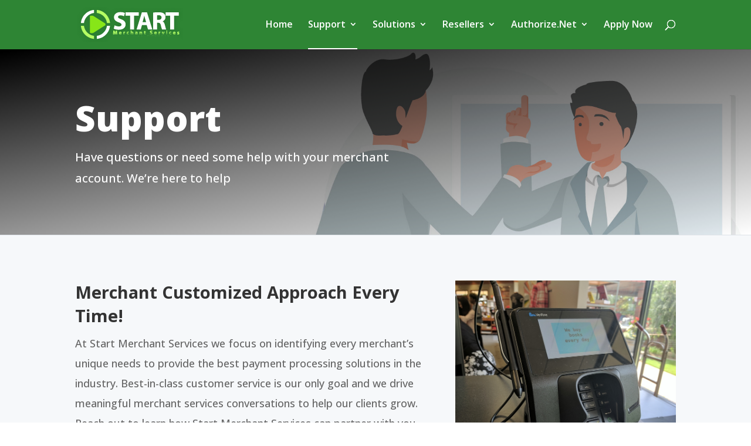

--- FILE ---
content_type: text/html; charset=utf-8
request_url: https://www.google.com/recaptcha/api2/anchor?ar=1&k=6LeNsLYUAAAAAPSTy_3S2nyMGD0Fp5C4Zz622WBN&co=aHR0cHM6Ly93d3cuc3RhcnRtZXJjaGFudHNlcnZpY2VzLmNvbTo0NDM.&hl=en&v=PoyoqOPhxBO7pBk68S4YbpHZ&size=normal&anchor-ms=20000&execute-ms=30000&cb=aoxbkq1zhihq
body_size: 49662
content:
<!DOCTYPE HTML><html dir="ltr" lang="en"><head><meta http-equiv="Content-Type" content="text/html; charset=UTF-8">
<meta http-equiv="X-UA-Compatible" content="IE=edge">
<title>reCAPTCHA</title>
<style type="text/css">
/* cyrillic-ext */
@font-face {
  font-family: 'Roboto';
  font-style: normal;
  font-weight: 400;
  font-stretch: 100%;
  src: url(//fonts.gstatic.com/s/roboto/v48/KFO7CnqEu92Fr1ME7kSn66aGLdTylUAMa3GUBHMdazTgWw.woff2) format('woff2');
  unicode-range: U+0460-052F, U+1C80-1C8A, U+20B4, U+2DE0-2DFF, U+A640-A69F, U+FE2E-FE2F;
}
/* cyrillic */
@font-face {
  font-family: 'Roboto';
  font-style: normal;
  font-weight: 400;
  font-stretch: 100%;
  src: url(//fonts.gstatic.com/s/roboto/v48/KFO7CnqEu92Fr1ME7kSn66aGLdTylUAMa3iUBHMdazTgWw.woff2) format('woff2');
  unicode-range: U+0301, U+0400-045F, U+0490-0491, U+04B0-04B1, U+2116;
}
/* greek-ext */
@font-face {
  font-family: 'Roboto';
  font-style: normal;
  font-weight: 400;
  font-stretch: 100%;
  src: url(//fonts.gstatic.com/s/roboto/v48/KFO7CnqEu92Fr1ME7kSn66aGLdTylUAMa3CUBHMdazTgWw.woff2) format('woff2');
  unicode-range: U+1F00-1FFF;
}
/* greek */
@font-face {
  font-family: 'Roboto';
  font-style: normal;
  font-weight: 400;
  font-stretch: 100%;
  src: url(//fonts.gstatic.com/s/roboto/v48/KFO7CnqEu92Fr1ME7kSn66aGLdTylUAMa3-UBHMdazTgWw.woff2) format('woff2');
  unicode-range: U+0370-0377, U+037A-037F, U+0384-038A, U+038C, U+038E-03A1, U+03A3-03FF;
}
/* math */
@font-face {
  font-family: 'Roboto';
  font-style: normal;
  font-weight: 400;
  font-stretch: 100%;
  src: url(//fonts.gstatic.com/s/roboto/v48/KFO7CnqEu92Fr1ME7kSn66aGLdTylUAMawCUBHMdazTgWw.woff2) format('woff2');
  unicode-range: U+0302-0303, U+0305, U+0307-0308, U+0310, U+0312, U+0315, U+031A, U+0326-0327, U+032C, U+032F-0330, U+0332-0333, U+0338, U+033A, U+0346, U+034D, U+0391-03A1, U+03A3-03A9, U+03B1-03C9, U+03D1, U+03D5-03D6, U+03F0-03F1, U+03F4-03F5, U+2016-2017, U+2034-2038, U+203C, U+2040, U+2043, U+2047, U+2050, U+2057, U+205F, U+2070-2071, U+2074-208E, U+2090-209C, U+20D0-20DC, U+20E1, U+20E5-20EF, U+2100-2112, U+2114-2115, U+2117-2121, U+2123-214F, U+2190, U+2192, U+2194-21AE, U+21B0-21E5, U+21F1-21F2, U+21F4-2211, U+2213-2214, U+2216-22FF, U+2308-230B, U+2310, U+2319, U+231C-2321, U+2336-237A, U+237C, U+2395, U+239B-23B7, U+23D0, U+23DC-23E1, U+2474-2475, U+25AF, U+25B3, U+25B7, U+25BD, U+25C1, U+25CA, U+25CC, U+25FB, U+266D-266F, U+27C0-27FF, U+2900-2AFF, U+2B0E-2B11, U+2B30-2B4C, U+2BFE, U+3030, U+FF5B, U+FF5D, U+1D400-1D7FF, U+1EE00-1EEFF;
}
/* symbols */
@font-face {
  font-family: 'Roboto';
  font-style: normal;
  font-weight: 400;
  font-stretch: 100%;
  src: url(//fonts.gstatic.com/s/roboto/v48/KFO7CnqEu92Fr1ME7kSn66aGLdTylUAMaxKUBHMdazTgWw.woff2) format('woff2');
  unicode-range: U+0001-000C, U+000E-001F, U+007F-009F, U+20DD-20E0, U+20E2-20E4, U+2150-218F, U+2190, U+2192, U+2194-2199, U+21AF, U+21E6-21F0, U+21F3, U+2218-2219, U+2299, U+22C4-22C6, U+2300-243F, U+2440-244A, U+2460-24FF, U+25A0-27BF, U+2800-28FF, U+2921-2922, U+2981, U+29BF, U+29EB, U+2B00-2BFF, U+4DC0-4DFF, U+FFF9-FFFB, U+10140-1018E, U+10190-1019C, U+101A0, U+101D0-101FD, U+102E0-102FB, U+10E60-10E7E, U+1D2C0-1D2D3, U+1D2E0-1D37F, U+1F000-1F0FF, U+1F100-1F1AD, U+1F1E6-1F1FF, U+1F30D-1F30F, U+1F315, U+1F31C, U+1F31E, U+1F320-1F32C, U+1F336, U+1F378, U+1F37D, U+1F382, U+1F393-1F39F, U+1F3A7-1F3A8, U+1F3AC-1F3AF, U+1F3C2, U+1F3C4-1F3C6, U+1F3CA-1F3CE, U+1F3D4-1F3E0, U+1F3ED, U+1F3F1-1F3F3, U+1F3F5-1F3F7, U+1F408, U+1F415, U+1F41F, U+1F426, U+1F43F, U+1F441-1F442, U+1F444, U+1F446-1F449, U+1F44C-1F44E, U+1F453, U+1F46A, U+1F47D, U+1F4A3, U+1F4B0, U+1F4B3, U+1F4B9, U+1F4BB, U+1F4BF, U+1F4C8-1F4CB, U+1F4D6, U+1F4DA, U+1F4DF, U+1F4E3-1F4E6, U+1F4EA-1F4ED, U+1F4F7, U+1F4F9-1F4FB, U+1F4FD-1F4FE, U+1F503, U+1F507-1F50B, U+1F50D, U+1F512-1F513, U+1F53E-1F54A, U+1F54F-1F5FA, U+1F610, U+1F650-1F67F, U+1F687, U+1F68D, U+1F691, U+1F694, U+1F698, U+1F6AD, U+1F6B2, U+1F6B9-1F6BA, U+1F6BC, U+1F6C6-1F6CF, U+1F6D3-1F6D7, U+1F6E0-1F6EA, U+1F6F0-1F6F3, U+1F6F7-1F6FC, U+1F700-1F7FF, U+1F800-1F80B, U+1F810-1F847, U+1F850-1F859, U+1F860-1F887, U+1F890-1F8AD, U+1F8B0-1F8BB, U+1F8C0-1F8C1, U+1F900-1F90B, U+1F93B, U+1F946, U+1F984, U+1F996, U+1F9E9, U+1FA00-1FA6F, U+1FA70-1FA7C, U+1FA80-1FA89, U+1FA8F-1FAC6, U+1FACE-1FADC, U+1FADF-1FAE9, U+1FAF0-1FAF8, U+1FB00-1FBFF;
}
/* vietnamese */
@font-face {
  font-family: 'Roboto';
  font-style: normal;
  font-weight: 400;
  font-stretch: 100%;
  src: url(//fonts.gstatic.com/s/roboto/v48/KFO7CnqEu92Fr1ME7kSn66aGLdTylUAMa3OUBHMdazTgWw.woff2) format('woff2');
  unicode-range: U+0102-0103, U+0110-0111, U+0128-0129, U+0168-0169, U+01A0-01A1, U+01AF-01B0, U+0300-0301, U+0303-0304, U+0308-0309, U+0323, U+0329, U+1EA0-1EF9, U+20AB;
}
/* latin-ext */
@font-face {
  font-family: 'Roboto';
  font-style: normal;
  font-weight: 400;
  font-stretch: 100%;
  src: url(//fonts.gstatic.com/s/roboto/v48/KFO7CnqEu92Fr1ME7kSn66aGLdTylUAMa3KUBHMdazTgWw.woff2) format('woff2');
  unicode-range: U+0100-02BA, U+02BD-02C5, U+02C7-02CC, U+02CE-02D7, U+02DD-02FF, U+0304, U+0308, U+0329, U+1D00-1DBF, U+1E00-1E9F, U+1EF2-1EFF, U+2020, U+20A0-20AB, U+20AD-20C0, U+2113, U+2C60-2C7F, U+A720-A7FF;
}
/* latin */
@font-face {
  font-family: 'Roboto';
  font-style: normal;
  font-weight: 400;
  font-stretch: 100%;
  src: url(//fonts.gstatic.com/s/roboto/v48/KFO7CnqEu92Fr1ME7kSn66aGLdTylUAMa3yUBHMdazQ.woff2) format('woff2');
  unicode-range: U+0000-00FF, U+0131, U+0152-0153, U+02BB-02BC, U+02C6, U+02DA, U+02DC, U+0304, U+0308, U+0329, U+2000-206F, U+20AC, U+2122, U+2191, U+2193, U+2212, U+2215, U+FEFF, U+FFFD;
}
/* cyrillic-ext */
@font-face {
  font-family: 'Roboto';
  font-style: normal;
  font-weight: 500;
  font-stretch: 100%;
  src: url(//fonts.gstatic.com/s/roboto/v48/KFO7CnqEu92Fr1ME7kSn66aGLdTylUAMa3GUBHMdazTgWw.woff2) format('woff2');
  unicode-range: U+0460-052F, U+1C80-1C8A, U+20B4, U+2DE0-2DFF, U+A640-A69F, U+FE2E-FE2F;
}
/* cyrillic */
@font-face {
  font-family: 'Roboto';
  font-style: normal;
  font-weight: 500;
  font-stretch: 100%;
  src: url(//fonts.gstatic.com/s/roboto/v48/KFO7CnqEu92Fr1ME7kSn66aGLdTylUAMa3iUBHMdazTgWw.woff2) format('woff2');
  unicode-range: U+0301, U+0400-045F, U+0490-0491, U+04B0-04B1, U+2116;
}
/* greek-ext */
@font-face {
  font-family: 'Roboto';
  font-style: normal;
  font-weight: 500;
  font-stretch: 100%;
  src: url(//fonts.gstatic.com/s/roboto/v48/KFO7CnqEu92Fr1ME7kSn66aGLdTylUAMa3CUBHMdazTgWw.woff2) format('woff2');
  unicode-range: U+1F00-1FFF;
}
/* greek */
@font-face {
  font-family: 'Roboto';
  font-style: normal;
  font-weight: 500;
  font-stretch: 100%;
  src: url(//fonts.gstatic.com/s/roboto/v48/KFO7CnqEu92Fr1ME7kSn66aGLdTylUAMa3-UBHMdazTgWw.woff2) format('woff2');
  unicode-range: U+0370-0377, U+037A-037F, U+0384-038A, U+038C, U+038E-03A1, U+03A3-03FF;
}
/* math */
@font-face {
  font-family: 'Roboto';
  font-style: normal;
  font-weight: 500;
  font-stretch: 100%;
  src: url(//fonts.gstatic.com/s/roboto/v48/KFO7CnqEu92Fr1ME7kSn66aGLdTylUAMawCUBHMdazTgWw.woff2) format('woff2');
  unicode-range: U+0302-0303, U+0305, U+0307-0308, U+0310, U+0312, U+0315, U+031A, U+0326-0327, U+032C, U+032F-0330, U+0332-0333, U+0338, U+033A, U+0346, U+034D, U+0391-03A1, U+03A3-03A9, U+03B1-03C9, U+03D1, U+03D5-03D6, U+03F0-03F1, U+03F4-03F5, U+2016-2017, U+2034-2038, U+203C, U+2040, U+2043, U+2047, U+2050, U+2057, U+205F, U+2070-2071, U+2074-208E, U+2090-209C, U+20D0-20DC, U+20E1, U+20E5-20EF, U+2100-2112, U+2114-2115, U+2117-2121, U+2123-214F, U+2190, U+2192, U+2194-21AE, U+21B0-21E5, U+21F1-21F2, U+21F4-2211, U+2213-2214, U+2216-22FF, U+2308-230B, U+2310, U+2319, U+231C-2321, U+2336-237A, U+237C, U+2395, U+239B-23B7, U+23D0, U+23DC-23E1, U+2474-2475, U+25AF, U+25B3, U+25B7, U+25BD, U+25C1, U+25CA, U+25CC, U+25FB, U+266D-266F, U+27C0-27FF, U+2900-2AFF, U+2B0E-2B11, U+2B30-2B4C, U+2BFE, U+3030, U+FF5B, U+FF5D, U+1D400-1D7FF, U+1EE00-1EEFF;
}
/* symbols */
@font-face {
  font-family: 'Roboto';
  font-style: normal;
  font-weight: 500;
  font-stretch: 100%;
  src: url(//fonts.gstatic.com/s/roboto/v48/KFO7CnqEu92Fr1ME7kSn66aGLdTylUAMaxKUBHMdazTgWw.woff2) format('woff2');
  unicode-range: U+0001-000C, U+000E-001F, U+007F-009F, U+20DD-20E0, U+20E2-20E4, U+2150-218F, U+2190, U+2192, U+2194-2199, U+21AF, U+21E6-21F0, U+21F3, U+2218-2219, U+2299, U+22C4-22C6, U+2300-243F, U+2440-244A, U+2460-24FF, U+25A0-27BF, U+2800-28FF, U+2921-2922, U+2981, U+29BF, U+29EB, U+2B00-2BFF, U+4DC0-4DFF, U+FFF9-FFFB, U+10140-1018E, U+10190-1019C, U+101A0, U+101D0-101FD, U+102E0-102FB, U+10E60-10E7E, U+1D2C0-1D2D3, U+1D2E0-1D37F, U+1F000-1F0FF, U+1F100-1F1AD, U+1F1E6-1F1FF, U+1F30D-1F30F, U+1F315, U+1F31C, U+1F31E, U+1F320-1F32C, U+1F336, U+1F378, U+1F37D, U+1F382, U+1F393-1F39F, U+1F3A7-1F3A8, U+1F3AC-1F3AF, U+1F3C2, U+1F3C4-1F3C6, U+1F3CA-1F3CE, U+1F3D4-1F3E0, U+1F3ED, U+1F3F1-1F3F3, U+1F3F5-1F3F7, U+1F408, U+1F415, U+1F41F, U+1F426, U+1F43F, U+1F441-1F442, U+1F444, U+1F446-1F449, U+1F44C-1F44E, U+1F453, U+1F46A, U+1F47D, U+1F4A3, U+1F4B0, U+1F4B3, U+1F4B9, U+1F4BB, U+1F4BF, U+1F4C8-1F4CB, U+1F4D6, U+1F4DA, U+1F4DF, U+1F4E3-1F4E6, U+1F4EA-1F4ED, U+1F4F7, U+1F4F9-1F4FB, U+1F4FD-1F4FE, U+1F503, U+1F507-1F50B, U+1F50D, U+1F512-1F513, U+1F53E-1F54A, U+1F54F-1F5FA, U+1F610, U+1F650-1F67F, U+1F687, U+1F68D, U+1F691, U+1F694, U+1F698, U+1F6AD, U+1F6B2, U+1F6B9-1F6BA, U+1F6BC, U+1F6C6-1F6CF, U+1F6D3-1F6D7, U+1F6E0-1F6EA, U+1F6F0-1F6F3, U+1F6F7-1F6FC, U+1F700-1F7FF, U+1F800-1F80B, U+1F810-1F847, U+1F850-1F859, U+1F860-1F887, U+1F890-1F8AD, U+1F8B0-1F8BB, U+1F8C0-1F8C1, U+1F900-1F90B, U+1F93B, U+1F946, U+1F984, U+1F996, U+1F9E9, U+1FA00-1FA6F, U+1FA70-1FA7C, U+1FA80-1FA89, U+1FA8F-1FAC6, U+1FACE-1FADC, U+1FADF-1FAE9, U+1FAF0-1FAF8, U+1FB00-1FBFF;
}
/* vietnamese */
@font-face {
  font-family: 'Roboto';
  font-style: normal;
  font-weight: 500;
  font-stretch: 100%;
  src: url(//fonts.gstatic.com/s/roboto/v48/KFO7CnqEu92Fr1ME7kSn66aGLdTylUAMa3OUBHMdazTgWw.woff2) format('woff2');
  unicode-range: U+0102-0103, U+0110-0111, U+0128-0129, U+0168-0169, U+01A0-01A1, U+01AF-01B0, U+0300-0301, U+0303-0304, U+0308-0309, U+0323, U+0329, U+1EA0-1EF9, U+20AB;
}
/* latin-ext */
@font-face {
  font-family: 'Roboto';
  font-style: normal;
  font-weight: 500;
  font-stretch: 100%;
  src: url(//fonts.gstatic.com/s/roboto/v48/KFO7CnqEu92Fr1ME7kSn66aGLdTylUAMa3KUBHMdazTgWw.woff2) format('woff2');
  unicode-range: U+0100-02BA, U+02BD-02C5, U+02C7-02CC, U+02CE-02D7, U+02DD-02FF, U+0304, U+0308, U+0329, U+1D00-1DBF, U+1E00-1E9F, U+1EF2-1EFF, U+2020, U+20A0-20AB, U+20AD-20C0, U+2113, U+2C60-2C7F, U+A720-A7FF;
}
/* latin */
@font-face {
  font-family: 'Roboto';
  font-style: normal;
  font-weight: 500;
  font-stretch: 100%;
  src: url(//fonts.gstatic.com/s/roboto/v48/KFO7CnqEu92Fr1ME7kSn66aGLdTylUAMa3yUBHMdazQ.woff2) format('woff2');
  unicode-range: U+0000-00FF, U+0131, U+0152-0153, U+02BB-02BC, U+02C6, U+02DA, U+02DC, U+0304, U+0308, U+0329, U+2000-206F, U+20AC, U+2122, U+2191, U+2193, U+2212, U+2215, U+FEFF, U+FFFD;
}
/* cyrillic-ext */
@font-face {
  font-family: 'Roboto';
  font-style: normal;
  font-weight: 900;
  font-stretch: 100%;
  src: url(//fonts.gstatic.com/s/roboto/v48/KFO7CnqEu92Fr1ME7kSn66aGLdTylUAMa3GUBHMdazTgWw.woff2) format('woff2');
  unicode-range: U+0460-052F, U+1C80-1C8A, U+20B4, U+2DE0-2DFF, U+A640-A69F, U+FE2E-FE2F;
}
/* cyrillic */
@font-face {
  font-family: 'Roboto';
  font-style: normal;
  font-weight: 900;
  font-stretch: 100%;
  src: url(//fonts.gstatic.com/s/roboto/v48/KFO7CnqEu92Fr1ME7kSn66aGLdTylUAMa3iUBHMdazTgWw.woff2) format('woff2');
  unicode-range: U+0301, U+0400-045F, U+0490-0491, U+04B0-04B1, U+2116;
}
/* greek-ext */
@font-face {
  font-family: 'Roboto';
  font-style: normal;
  font-weight: 900;
  font-stretch: 100%;
  src: url(//fonts.gstatic.com/s/roboto/v48/KFO7CnqEu92Fr1ME7kSn66aGLdTylUAMa3CUBHMdazTgWw.woff2) format('woff2');
  unicode-range: U+1F00-1FFF;
}
/* greek */
@font-face {
  font-family: 'Roboto';
  font-style: normal;
  font-weight: 900;
  font-stretch: 100%;
  src: url(//fonts.gstatic.com/s/roboto/v48/KFO7CnqEu92Fr1ME7kSn66aGLdTylUAMa3-UBHMdazTgWw.woff2) format('woff2');
  unicode-range: U+0370-0377, U+037A-037F, U+0384-038A, U+038C, U+038E-03A1, U+03A3-03FF;
}
/* math */
@font-face {
  font-family: 'Roboto';
  font-style: normal;
  font-weight: 900;
  font-stretch: 100%;
  src: url(//fonts.gstatic.com/s/roboto/v48/KFO7CnqEu92Fr1ME7kSn66aGLdTylUAMawCUBHMdazTgWw.woff2) format('woff2');
  unicode-range: U+0302-0303, U+0305, U+0307-0308, U+0310, U+0312, U+0315, U+031A, U+0326-0327, U+032C, U+032F-0330, U+0332-0333, U+0338, U+033A, U+0346, U+034D, U+0391-03A1, U+03A3-03A9, U+03B1-03C9, U+03D1, U+03D5-03D6, U+03F0-03F1, U+03F4-03F5, U+2016-2017, U+2034-2038, U+203C, U+2040, U+2043, U+2047, U+2050, U+2057, U+205F, U+2070-2071, U+2074-208E, U+2090-209C, U+20D0-20DC, U+20E1, U+20E5-20EF, U+2100-2112, U+2114-2115, U+2117-2121, U+2123-214F, U+2190, U+2192, U+2194-21AE, U+21B0-21E5, U+21F1-21F2, U+21F4-2211, U+2213-2214, U+2216-22FF, U+2308-230B, U+2310, U+2319, U+231C-2321, U+2336-237A, U+237C, U+2395, U+239B-23B7, U+23D0, U+23DC-23E1, U+2474-2475, U+25AF, U+25B3, U+25B7, U+25BD, U+25C1, U+25CA, U+25CC, U+25FB, U+266D-266F, U+27C0-27FF, U+2900-2AFF, U+2B0E-2B11, U+2B30-2B4C, U+2BFE, U+3030, U+FF5B, U+FF5D, U+1D400-1D7FF, U+1EE00-1EEFF;
}
/* symbols */
@font-face {
  font-family: 'Roboto';
  font-style: normal;
  font-weight: 900;
  font-stretch: 100%;
  src: url(//fonts.gstatic.com/s/roboto/v48/KFO7CnqEu92Fr1ME7kSn66aGLdTylUAMaxKUBHMdazTgWw.woff2) format('woff2');
  unicode-range: U+0001-000C, U+000E-001F, U+007F-009F, U+20DD-20E0, U+20E2-20E4, U+2150-218F, U+2190, U+2192, U+2194-2199, U+21AF, U+21E6-21F0, U+21F3, U+2218-2219, U+2299, U+22C4-22C6, U+2300-243F, U+2440-244A, U+2460-24FF, U+25A0-27BF, U+2800-28FF, U+2921-2922, U+2981, U+29BF, U+29EB, U+2B00-2BFF, U+4DC0-4DFF, U+FFF9-FFFB, U+10140-1018E, U+10190-1019C, U+101A0, U+101D0-101FD, U+102E0-102FB, U+10E60-10E7E, U+1D2C0-1D2D3, U+1D2E0-1D37F, U+1F000-1F0FF, U+1F100-1F1AD, U+1F1E6-1F1FF, U+1F30D-1F30F, U+1F315, U+1F31C, U+1F31E, U+1F320-1F32C, U+1F336, U+1F378, U+1F37D, U+1F382, U+1F393-1F39F, U+1F3A7-1F3A8, U+1F3AC-1F3AF, U+1F3C2, U+1F3C4-1F3C6, U+1F3CA-1F3CE, U+1F3D4-1F3E0, U+1F3ED, U+1F3F1-1F3F3, U+1F3F5-1F3F7, U+1F408, U+1F415, U+1F41F, U+1F426, U+1F43F, U+1F441-1F442, U+1F444, U+1F446-1F449, U+1F44C-1F44E, U+1F453, U+1F46A, U+1F47D, U+1F4A3, U+1F4B0, U+1F4B3, U+1F4B9, U+1F4BB, U+1F4BF, U+1F4C8-1F4CB, U+1F4D6, U+1F4DA, U+1F4DF, U+1F4E3-1F4E6, U+1F4EA-1F4ED, U+1F4F7, U+1F4F9-1F4FB, U+1F4FD-1F4FE, U+1F503, U+1F507-1F50B, U+1F50D, U+1F512-1F513, U+1F53E-1F54A, U+1F54F-1F5FA, U+1F610, U+1F650-1F67F, U+1F687, U+1F68D, U+1F691, U+1F694, U+1F698, U+1F6AD, U+1F6B2, U+1F6B9-1F6BA, U+1F6BC, U+1F6C6-1F6CF, U+1F6D3-1F6D7, U+1F6E0-1F6EA, U+1F6F0-1F6F3, U+1F6F7-1F6FC, U+1F700-1F7FF, U+1F800-1F80B, U+1F810-1F847, U+1F850-1F859, U+1F860-1F887, U+1F890-1F8AD, U+1F8B0-1F8BB, U+1F8C0-1F8C1, U+1F900-1F90B, U+1F93B, U+1F946, U+1F984, U+1F996, U+1F9E9, U+1FA00-1FA6F, U+1FA70-1FA7C, U+1FA80-1FA89, U+1FA8F-1FAC6, U+1FACE-1FADC, U+1FADF-1FAE9, U+1FAF0-1FAF8, U+1FB00-1FBFF;
}
/* vietnamese */
@font-face {
  font-family: 'Roboto';
  font-style: normal;
  font-weight: 900;
  font-stretch: 100%;
  src: url(//fonts.gstatic.com/s/roboto/v48/KFO7CnqEu92Fr1ME7kSn66aGLdTylUAMa3OUBHMdazTgWw.woff2) format('woff2');
  unicode-range: U+0102-0103, U+0110-0111, U+0128-0129, U+0168-0169, U+01A0-01A1, U+01AF-01B0, U+0300-0301, U+0303-0304, U+0308-0309, U+0323, U+0329, U+1EA0-1EF9, U+20AB;
}
/* latin-ext */
@font-face {
  font-family: 'Roboto';
  font-style: normal;
  font-weight: 900;
  font-stretch: 100%;
  src: url(//fonts.gstatic.com/s/roboto/v48/KFO7CnqEu92Fr1ME7kSn66aGLdTylUAMa3KUBHMdazTgWw.woff2) format('woff2');
  unicode-range: U+0100-02BA, U+02BD-02C5, U+02C7-02CC, U+02CE-02D7, U+02DD-02FF, U+0304, U+0308, U+0329, U+1D00-1DBF, U+1E00-1E9F, U+1EF2-1EFF, U+2020, U+20A0-20AB, U+20AD-20C0, U+2113, U+2C60-2C7F, U+A720-A7FF;
}
/* latin */
@font-face {
  font-family: 'Roboto';
  font-style: normal;
  font-weight: 900;
  font-stretch: 100%;
  src: url(//fonts.gstatic.com/s/roboto/v48/KFO7CnqEu92Fr1ME7kSn66aGLdTylUAMa3yUBHMdazQ.woff2) format('woff2');
  unicode-range: U+0000-00FF, U+0131, U+0152-0153, U+02BB-02BC, U+02C6, U+02DA, U+02DC, U+0304, U+0308, U+0329, U+2000-206F, U+20AC, U+2122, U+2191, U+2193, U+2212, U+2215, U+FEFF, U+FFFD;
}

</style>
<link rel="stylesheet" type="text/css" href="https://www.gstatic.com/recaptcha/releases/PoyoqOPhxBO7pBk68S4YbpHZ/styles__ltr.css">
<script nonce="gbrjh987eE_R18GAA01E3A" type="text/javascript">window['__recaptcha_api'] = 'https://www.google.com/recaptcha/api2/';</script>
<script type="text/javascript" src="https://www.gstatic.com/recaptcha/releases/PoyoqOPhxBO7pBk68S4YbpHZ/recaptcha__en.js" nonce="gbrjh987eE_R18GAA01E3A">
      
    </script></head>
<body><div id="rc-anchor-alert" class="rc-anchor-alert"></div>
<input type="hidden" id="recaptcha-token" value="[base64]">
<script type="text/javascript" nonce="gbrjh987eE_R18GAA01E3A">
      recaptcha.anchor.Main.init("[\x22ainput\x22,[\x22bgdata\x22,\x22\x22,\[base64]/[base64]/[base64]/bmV3IHJbeF0oY1swXSk6RT09Mj9uZXcgclt4XShjWzBdLGNbMV0pOkU9PTM/bmV3IHJbeF0oY1swXSxjWzFdLGNbMl0pOkU9PTQ/[base64]/[base64]/[base64]/[base64]/[base64]/[base64]/[base64]/[base64]\x22,\[base64]\\u003d\\u003d\x22,\x22ScKfEsOSw7ckDcKSPcOjwq9VwqsBbiRGSFcoUMK0wpPDmwrCkWIwKU/Dp8KPwp7DiMOzwr7DoMK2MS0sw7UhCcO6IlnDj8Kkw7tSw43ChsONEMOBwoPCgGYRwoDCucOxw6lvJgxlwofDi8KidztZXGTDnsOMwo7DgypvLcK/wrzDt8O4wrjCo8KELwjDiGbDrsOTKsOYw7hsU1s6YSvDtVpxwozDr2pwTsO9wozCicOpUDsRwok2wp/[base64]/[base64]/CgS1Zw4Z7w4XCrMKeawRXeMKRwr4oJWPDgm7Cqh/DtSBOHC7CrCkMRcKiJ8KeeUvClsKBwrXCgknDs8OGw6RqRA5PwpF9w77Cv2Jzw6LDhFYEfyTDosKOPCRIw6Rxwqc2w7nCgRJzwo3DusK5KykbAwB/[base64]/A8KswrdSScOFNMOgXsOSwobDu3tNwqHCm8O/w6Ilw5DDr8Odw6XCql7CtcOowrUcPBzDlMO6VjREUsKhw6s1w4UZMRAfwoQywoRkdRzDoD05EsKdKcOFUcOWwqNHw78CwrnDqUpTF0rDn1c1w54tMxp4GMK6w4LDkAQsYnnCiWXDpMOyZsOew6TDtcOSdBITDQleeT/Dm2vCv0DCgQRPwpVsw75EwodrAS0bGcKdRkdkw7RLOS/[base64]/f0cqwqxTw5PCtCIZw6ByV8OKwrjDo8ODw5RgZMK+fl95wrcdb8Omw5PDpSnDnlgOLSxGwqJ0wp3DncKHwpPDgcKfw5zDtcKSPsOFw6PDpRg8A8KcC8KVwqlzw5TDgMOQZFrDicOzKVvCtMK9C8OeDxwCw5DCgBvCt1/[base64]/HcORw5MfNcOKCB/CpiU6wpEGWsOiAcKabWdEw74sC8OzF27Dk8OWJQzDjMO8CcOVVjHCm3lIRxfChzTDu0pOIcKzImdjwoDDsyHCv8K4wrYow5o+woTDmMO3wpt+SErCu8O+w7XDnTDDusKTfMOcw5TDvWPCun7DvcOUwojDmxhEN8K2Bg7ChyPDnMOcw7bCnzgVWUTCrm/DmsOaJMKfw4rDhw7Co1/CswBGw7DCu8KeRUTCvRECZSvDgMOvfsK7KFzDhwfDuMKtccKKIMO6w7zDvn8ow6TDlcKbOgEBw7TDuSfDk218wolHwoDDqEdIETrDujjCpAocOlzDvivDtHnCnQXDsAkAMRZlBGDDry0tPUA+w4RmZcOjWn86bWjDm3hJwph+XMO4WMOaUVplQcO4wrLClkJ/[base64]/DmcKEw5ZFf8KQWiUTwrxgH8K9w5bCsR4Nwo3Cs2kzwoAJw6/[base64]/CvEPCnnTDnnRedT5Hw5FnwoLCsUtlwr3Cr8OxwprDs8Knw6cewr48LMOmwoNbEF4tw51nNMO3wodUw7AaVUQwwpUfVSPDp8OtAwAJwqjCuiDDrMK/woDCp8KuwqvDrcKLN8K8c8KpwpkkeRlkIgzCssKRCsO/H8KsMcKMwr/DgDzCrjXDlkx+NFBUPMKQWTfCiybDhnTDs8OdMsOHJsKiw68iEUrDlsOCw6rDn8KhLsKzwoN0w4bDq0jCphttN3BewpfDrcOfw5bCi8KEwqgIw69tEMK1RXLClsKPw445woPCum7DmXg/w4rDn30Zf8K+w7bCjB9DwoZPA8Kjw40KGy1vJBJBecKjaH4sY8OGwp4MbH5iw49Mw7LDsMK8M8OCw4/[base64]/CvcOewqnDh8KLCDTChgY4wqPCr8Odw4lRYiPCsHYww4pawqvDqzpLE8OFXQ/Dv8OKwqM5U1JAScKYw40Aw7fCmMKIwrElwp/CmjM1w6YiBcODWsOyw4p/w6jDn8KJwo3Ck2hELA3Dvkl8McOLw6zDsGQ/[base64]/DuMK7w7kdKcKTO8KowrNkw4UKMcOqwopCw7QGDTDCrwwbwqVpVwPCiR1bCx7CjDDCtVNNwqEaw5DDgWVvVsKndMKXRCrCoMOaw7fCs0xgw5PDnsOiRsKsMsKEfnMswofDgcKDIsK/[base64]/O0Fwc8OQw5XClMK3w5fCuCHCh8KKwojCpG7CvmrCsy/DmcK1ekDDqjPCkgTDqx1hwrhAwo5mwqfDiT0BwoXCvHtfw5bDvBXCg1HDhBTDpcK+w40Uw7rDisKnJxDCrFrDpB4VU0LCu8KDwozDpcKjEcK5w5ZkwqjDhyd0w7rCtkgAR8OXw5/Dm8KBXsK5w4E4wprDjcK8dcKLw6jDvzfDgsOeYkhuMFZRw7rCrELChMK/[base64]/DolDCijBTwoHDrcOUw7vDtCHCjE88w4kOaEvCrwteRcONw7Bww5nDnsOUQg0BQsOsL8O3wprDssKVw6XCisO8BQ7Dn8O/RMKmw4zDni/Cu8KjL0ZTwqcwwpLDpcKEw4t/CcK+S1XDhMK3w6TCuV/[base64]/[base64]/wpZ2b8Kiw7AsCgFFwpc8LcOBF8OGw6QOJ8Kcby0Twr/DuMKawrZWw7TDnMK4JEXCuGLCkVUdKMKMw5pwwrPDrlFjQCBtaHwEwoZbLUNVfMOkKWhBGSDCscOrD8KxwpDDjsKAw6vDkQYSb8KJwobDrElEP8Okw7xcFlHCjQZlb0I0w63CiMOuwofDhn3CqSNafMOGXlY/wqPDrVRGwp3DiwbCol9NwpfCsgNCAxzDmVp3wq/DpHvCicO3woYtCMKkw5BHJwXDmj3DuB1oLMK8w403XcOqWDMWLxMiDBDClHdKIMO9EMO3wqpTI2kXwrgjwozCvFx7C8OPasKbfT/[base64]/CrG3DkMOUwoFzGMKXQmPCk8Olw7zDjRlkM8OHw4BZwq/[base64]/CnwVCY8KNZcOhQTvCkBXCi8OYw4jDncOAw6AnB2vClR5bwp1kT04MBsKJO0ZuCFjCvzBnGn5YVWZsWUhaFBbDuwRVf8Kow7xyw4bCpcO9LMOAw6YRw4Qmd3TCssOEwptkPTXCpSxLwqTDq8OFK8OuwpZ/MMKvw4rDuMOKwqzChQ7CrMKHw4RKQxLDh8K3R8KUGMKHZAVQCThNHy/ChcKcw6XDu07DqsKvwptqWcOiwrJNFMKqS8OdMMO/A3PDgzrDoMKcE3fDiMKDGEY1csKZMBpnW8OuOQvDpMK3wplLw6rDkcKswqQzwrd/[base64]/Dk8OlJQjDoQUww5PCtDXCs8OMMVxBw7DCnsO+w6E7w4VlFWhbbgI1DMOMw7lew5s9w5jDkw9iw4kXw5U/[base64]/wpQrw5JLwoo3wqTDtMONQsKHa8OQVzAxwrRuw6kNw5rDuiktXXTCqWxFOhEcw7NXIxUxwrViZSXCtMOeCBQ0Sm4Sw7rCihoZV8KIw5Alw5/CncOZFTNJw4HDoDh2wqQZGEvCuGFsMsOaw7tow6bCqsOHVcOhFQPDjFtFwpzCtcKrY2Ndw6vDjEJRw4zCnHTDgsK8wqYdA8KhwqFqQcOBaDXDijIKwrVpw6cJwoHCiizDjsKRJk/[base64]/Cr1vCq2tQcjs7w5rCtMKmw5PCv3DDo8Omwq4efsK5wqfCmRzCv8KsbMKJw6E1GMKAwpPDmF7DohTCl8KywqnCmAjDrcK1H8O9w6jCkF8PGcKuwrgwR8OqZRw2aMKdw7J3wpxHw6zDlH1bwofDnXZDYncjN8KSDjI9N1vDvHxRUBYMDCcKQQrDmi/DkQzCgjLCkcKHPRrDlAXDgnZcw5PCg1o8woEpwp/DiV3Dlgw4C2PDu2VRwrPCmVTDgcOHKDzDmUQbwr1sKm/CpsKcw4hfw5rCpAMOBQIXwpo7Z8OTGSLCgsORw78rWMKOBcO9w7s9wroGwqNfwrXCjsK5QGTCliTClcK9LcOHwrw5w5DCvsOjw4PDgjDCk2LDlB4DbsOiw647wochw5Jce8Ogb8Onwp/DhMOIXQvCp0zDm8O4wr3Cr3bCs8OmwqNawqVswoA+woJGcMOSRXTCpsOROBNbOcOmw41+QAAmw6sow7HDtndCKMOKwoY2woRraMO8BsKrwoPDr8OnO3PChX/Ch0LDvcK7NMKuwrVAIxrCnUfCqcONwonDtcKXw4jCiS3Ct8OmwrXCkMOWwqTCn8O3LMOTf04uPT3CpcO4w4bDsxIRVRNYKMO+CDIAwpvDshTDocOawqDDicOpw6/DoBrDqTAOw7/[base64]/Do8K0WDfCo8KCwp3CtMKyCsO/w6TDlcOvw5/CoGzChH8qwqfCqcOOwp0Tw6ctw5LCl8Kkw6A2dcKJN8OqZcKWw4/Dn1EvaGM9w4LCjDIswpzCv8Kcw6x7MsOnw7cLw4/CgsKUwpZIwro/AF9bEsKywrRZw6FOHwrCiMK9fgE5w7QVAFvClcOEw5pqfMKAwqrDtWs3wop3w4PCiAnDnjp8w5/[base64]/Z8K5N8Kxw6lIw5BBHQfDnDzCl8KtecKjXQkew6tLO8KhDyTCqBVQdsO/esO2ZcKtZsKrwp/Cr8O/[base64]/Dm8O6PgTCl8OaSk0Iw6XCk13Dv1jCvXlMw4BlwqYAwrJVwr7CgyzChAHDtxdnwqI2w4kaw6/Dv8OIwovCmcOjQ0zDgcKqGi4Bw54KwqhHwpALw7Mtby5dwpDDqsKSw5PCm8OFwrFbWHBqwqYEdQrCoMOYwq/[base64]/WBk/[base64]/DvcOwCX9JPcOMMcKFwqoiwqALw5NmN1fDvSbDl8ONWA3CocO7PmpJw7xIY8K3w6t1w4NlYBYVw4jDgTLDtBrDs8OXMsOUBmzCnjM/B8OEw6TCi8O1w7fCv2hNODDCujPCrMOYwozCkynCnmDCl8KgeWXDjGDDjgPDjj7Dvx3Du8KCwohFY8OgQS7CkkttXzbDgcKMwpIhwpBpcsOFw5V5wofDosORw40hw6nDp8KCw7PChXXDrBsKwo7DrzLDtyMHRUZPTnMjwr19WsO0wpNcw45Lw4PDgCfDqU1KIm1Cwo/CisKRC1sjwpjDkcKzw4TCucOmfi/CucK/SkPCrWvDrAXDlsOww6TDrTRSwpFgSz14RMKpOTbCkEI6eTfDisKawrbDuMKEUQDDiMOhw6YjCMKhw5jDhsK5w6zCucKqZ8OkwqFaw6tPwprCl8Kpw6DDpcKWwq/Dt8KvwpXCnmZBIgHCkcO6bcKBAWVGwqJ8wp/CmsK3w6DDpxTCnsKRwq3DqANAAQkUbHzCmFLChMO2wpN5wpY9JsKUw4/Cs8OHw4A+w5V1w5lewoYmwr5qIcO8H8O0FcOYe8Kkw7UNCMOGbMOdwo/DtQzCq8KKL2DCrMKzw5F/wqY9Rm9UDnXDinYQwpjCncOVU2UDwrHCgxXDnCo+SMKreBxXciNFPcKTe0pUG8OaLsOFcmnDqcOoQyXDu8KKwpJtW0rCgMKjwrLCgRXDqXjDonl/w77CrsKAGsOeRcKMZ0PDpsO/ZsONwq/CshPCowlowpfCnMK3w4vCtEPDhz/DmMO+CcK6P1MWDcKiwpbDh8K4w4Bqw47CpcOzJcOMw553w58rfRnClsKzwok4CnNiwpJaB0bCtC7CvRjCmhFPw5cdSsKKwovDlzxzwos2HEXDqRjCucKgOEx+w5wCS8KvwqEzVMKZw5UvF07CnGfDoRtdwrzDtsKgwrQOw7JbEi/CosOww6TDtQEWwovCgyDDhMOMfnhfw5ZDLMOMw6R4J8ONLcKNesKjw7PCn8KIwrBKEMOUw7M4UiLDiDsREijDpFxbTcK5MsOUJzEZw550wrHDjsO6HsKqw7fDk8OJU8OocsOxa8KewrbDlXXDhjMrfzwKwr/CssK3G8KBw5PCjsKMPkw9Q1tHHMOpSErDvsOKLWzCszsyVsKgwo/DvsO8w4pOJsKtBcOYwqMow54FezTCiMOgw7zCgsKSSWpcw4Upw5rCkMKBQ8K8N8OFQcKEeMK/[base64]/CrcODwqQEwqtVZsKLPX3CicOdLcORwp/CtDIwwqHDscOBBDQef8OoOmEKTMOoTVDDtMKbw7PDiWNoFRoTw4TCncOPw7xvwrDDmXXCryxEwqjCoQ5rwoYjZAAGY27CtsK3w4nCj8Kww78/BAzCmCZTwrUxAMKWZsKNwpLClCoUfjTCs07Dq24Lw4kJw6bDugcldGlxM8KOw5how514wqAww4LDpyLCgQnCiMKZwqnDl08nVsKzwrnDqTsbNsOrw6zDpsKzw5/[base64]/DkMKBw4XDkcKOR8K0w6zCkVvDp2fDkXYlwrx4wpFewpVuAMKNw47Dj8O/N8K2wqfCtCXDj8KmLcOLwrvCisOIw7PDmsK3w59SwqsKw5FPRTbDgBfDlHI7XsKKTcOYfsKhw7jDkVpiw7NOfj/CpyEswpgzNQLDoMKnwo7DtMKfwpPDlgJDw6HDocOEBsORw5pjw6s/aMKVw71ZAcKEw5LDimHCisK6w7HCnjI6JMKZwpVAOQbCgMKSDWHDucOdGFNQTDjDrXHCslUuw5QvcsKbf8OQw6HCm8KKMFHCvsOlwrLDgMKgw7tAw7hHQsKkwpLClsK7w7rDhGzCl8KEIQ5bRGjDuMOvwpJ/HBBGw7rDiU1pGsKdw6ERHcKxRn/DojfCq3bDjxIzByjDgsORwoZKBcOQORzCmMOhPF1Rw4nDuMKow6vDrFHDmDB8w6opecKTC8OOaxtBwo/CoS3DusOfDkDDlnBBwonDusKuwqguAMO5a3LClcKySULCm0VTBMOHCMKcwrTDmcKxfMKub8OXSVREwqHDkMK6w4zDq8KMCybDvcOew7BiPsKJw5rCucKiw6J6PyfCtcOFJyA/dwvDvMOnw7LDmMKvBGYKcMOXOcO0wpsdwqEkf2PDg8Oywr8SwrLCsjrDr0XDtMOSSsKoakA5W8O/w51iw63DrW3DncO3R8O1YTvDtMKUYMKGw5wfdhBHUUJke8KQTELCvMKUScOvw4TCqcOzNcO9wqV/w5fCvcOaw5A2w7x2JsO5AHFjw4lBH8Ovwrd1wpIzwqXDssKfworCqF7Dh8KHEMK/IlJkVF5VbsOORMO5wotjwpbDgcOSwpzCvMOOw7jCv21xfjshBgUefDtPw7HCo8KnN8OhezDDoGXDosKdwp/DuBjCucKbw5VySjXDphdlw5R1CsOAw4k+wrRpA0TDmcOLLMOOw719bwNCw63CrMKVRhXCvsOHwqLDiEbDu8OnH1E5w65Ow70zMcOSwrBLYmfCryB/w7kHTcOaUVTCsWDCmQnCvAUZDsKDa8OQLsO6ecOpUcO3wpAWHV0rGRbDtcKtf3DCpMODw4LDlC/[base64]/Ds8K0ZsKCc3w2SjfCmcOORDfDiW0hwr3CrVhsw54WGXpsAxhwwq7DucKvLTo1wo7CqXxbw4sawp/CicOGJR/Di8K8wrPCoHLDtTVhw5HCtMK/FcKHwpvCucKLw5ZkwrB7BcOnWsKqE8OKwo/Cn8KCw7PDqWLCojzDkMOFScKmw5bCi8KHFMOAwpMrTB7Cug7DmE10wrbDvD9GwpbDgsOlAcO+WsOHEAnDlUrCvcODDcKEwqIowonCiMKUwpPCtyM4AcOpEV3CmlTCim3Cgi7DhmA/w60zAMKqwpbDqcKqwqRERHDCoV5KLwXDu8K/[base64]/wqHDvcKtSDHCtsOhPMK5wqZCwo7DlcOtwpjCrcOoRDrDhn/[base64]/CvMKXwoDCilDCtMOeM2TCjcKBw48vb3bClVnDiALDuHbCkC42wrDDjENVYz0EE8KUfhoHBHjCkMKNWmcGXcOhEcOkwqYyw4VOTMK1d0Ewwo/CkcKrM1TDn8KWNsO0w4J4wr8+XH5fwoTCkinDvQdIw6dGw6QXMcOswpVgNDHDmsK3VFIUw7bDssKHw5/DoMKwwqjCpQrDkk/Cjn/DijfDhMKofjPCp20YW8Kow6R7wqvCnBrDt8KrIELDgRrDocOvZsKuPMK/woPChUM7w6sgwrIoC8Kpwpx4wp3Do2fDqMK9HyjCnF0qe8O6CGDDjiAiHU9lAcKrw6DCnsO+woBOJAXDgcKwaycXw7gWVwfDo3TCmMKCWMKNQsOycsK/w7fCjjnDllHCvMKXw4h0w4tnGMKEw7vCihnDphXDsgrDmxLDkiLCoRnDgg0CAQTDoy5YWyoBbMKpbGvChsOfw6bDrMKNwq0Qw5oow6jDpk/CmUNUU8KSNDcLcEXCqsOTDTvDgMO5wq/DhBJbIR/CtsKLwrxQU8KcwphDwp8AJ8OiRT0JE8OBw5tFQEZiwp8uR8KpwqsMwqNRFsOuTjjDkcOLw4tPw5LDlMOkDMKowoZLZ8KNV3XDklLCqljCp3Z9wpEFcS9yHB/CnCwELsO5wrAdw5zCncO6wo7Cmn43BsO5ZcO/c1Z9O8Otw68QwobCsDdMwp4owpQUwojDhUBkJ08rQcK3wr/CqAfCp8Ksw43CmQ3Cr1XDvGkkwrbDtR5TwofDtBgmMsODMxJzLsOudMKfNBPDscKSM8OlwpXDjsKEZRFPw7RFUhA0w5Zkw6PClcOqw6HDjAjDjsKSw68Sb8OiTmPCpMOkdz1dwrnCk37CjsKkPsKfeH1xJRPDv8Ocw4rChmTDpAHDucOiw6s/[base64]/EMKfCMOGQsOkw6bDrsOJw5rCuX45w5kzJkZ/YAkYJMOOQMKfKcKQWcOVeA8AwqM9wqnCq8KLQsOOfcOPwr1yEMOQw7Ygw4TCicOCwrFVw7xNwqfDvht7YRzDlsKQV8KMwqLDosKzLcK4PMOpH0HDocKZw57CojV0wqTDh8KyZMOEw7Y9WcOEwozCigBGYEdXwrZgaGTChwg+w5bDksO/wq0nwprCi8OFw4jCiMOBCUzCizTCkz/DhsO5w7FSNMKyYMKJwpF/MzLCjEbCo1wMw6NdOxnDhsKBw5rDmE0rAiMewqFdwr8lwrdsZmjDp2DDmXFRwoRCw7wJw4t3w7XDgFXDnMOxwqXCosKGKzU0wpXChS7DiMKOwrjCgj/CoFR1VGZUwq3DsB/[base64]/CjkR2w5ttw4HDocOsw7DCpMOGDhI5w5c0Fhk/wrXDkBdkwpNOwqTDnsKrwpxSPHBoRcOgw61wwpsmSBV/ZsOcw6pIPAo1eR7DmGfDhgcLwo7DnkjDo8O2EWdrPsKrwqXDmRHCsAo7VBXDj8OvwqAnwrNSCMKVw5jDlcKkwrPDpsODw6zCtMKAJMOBwrnCsA/Ch8KDwp8ncMO1JX5SwoDDi8O1w4nCrl3Dhm9+w4jDpk09w5dBw6rCscOLGSrCkMOnw7JUwoPChUkLczHCiUvDkcKRw7TCucKZJcK6w6ZAMMOHw7HCpcOzGUjDmFjDrmdUwpfCgDzCqsKnWS5ZCxzChMKDWMOhZTjCnHPCoMOrwoFWwofCgwzCpU1/wrHDiF/Ckg7DnMO1cMKZwqLDnHkue2fDpnhECMOGbsOSCm8iGyPDnmMfcnLDlCE+w5ZbwqHCjMO2R8Odwp/CrcOdwrnCoVovcMKwWkjDtBk1woDDmMKgYCRYQ8Khw7wVw5YEMjDDuMKTWcKGSWDCux/DjsK1w6dYMVoGUU9OwoBGwqpUw4/Dg8KJw6HCuQbCvSd8T8Kcw6QVJhTCmsOUwolQCCFGw7ogf8K7VwzCtlkBw4fDnlDCnUcYIDEsGz7DsgsGwrvDjcOECTp/PsKjwoRPZcK4w7bDkXg6DkwlUcOXZMKvwpbDhMOrwrMPw7fDshvDgMKSwpsPw7hcw4gjaUDDu1Ysw63ClkHDo8KREcKcwqUhwo/CqcKhTsOCTsKYwp98SkPCniZTI8OpScOBFMO6wq0sLjDChsOMUMOuw4DCvcKBw4oIYQ4owprDi8Kbf8Ocwpt0OnrDnFvDnsOAVcOhW2pRw5HCusKuw6U5GMO6woAdasOjw6NmDsKew6t/RsK3VTwTwplkw43DgsKpwrzCmMOpTMOdwrHDnldDw5/DlGzCpcKyJsKCJ8OGw4pHG8K9BcK6w4UuTcOowqTDucK/dWQLw55FIsOnwqFGw5VHwpLDkD/CnnLCvsK8wr/CnsKQwqLChTvCjcK2w7TCtMOhdsOcXnQgHldBGHPDpn4bw4vCj3zDu8OJXytJWsKeclTDhgHCi0nDqcOEKsKldBbDsMKTNSPCnMO7DMOOL2nDtl3CoCDDnhYiUMKPwrZww5jCgcOqw7bCkg7Dtn9sQ19IbSoHWcOpF0Nmw6HCq8K9NQ0jFcO4cShnwpHDjMOJwqs0w6/DrmDCqxvCmsKVBWzDtEs7PHlQAwk9woIRw4LChW3DuMOawoHConclwrnCpVtWw7zCuhMNGBPCqGbDt8KJw7sMw6DDrcOhw7XDmMOIw55HTXIOCMKkE0Efw7PCtsOJM8O3BMOTJ8K1w6vChSUhJ8OAbMO1wqhEw6HDozTDtSrDnMK6w4nCrjNQf8KjMVxIDynCpcO/wrciw7nCmsOwIHrCjSsYOMKSw5Zaw74Xwop4wovDo8K+U1TDqsKKwp/CnGnCisKJacOtwrxuw4fDulvCi8KResKDFER3IcK7wpTDhQpLHMKdR8OFw7phZcKueQ9kFcKtOcODw47CgQlSNRgGw4nDucOgXwfCv8OXw7XDmj/DoHHDnxfDrTcrwobCrcK2w6DDoScyLEBIwo5cf8KXwp4mwoXDvzzDrF3DohRlTT3CtMKNw6DDvcKrdh7DnWDCt1bDuwjCvcO2QcKoVcO/[base64]/Du0vCq8OLw7TClkUfwoPDpcOEwrTDl3IEw7tJwr0JG8K6I8KAw5zDpE9lw74sw7PDhXczw4LDscKJQmrDg8OcPsKFJ0AJPXPCqSxAwqDDhMK/dsOpwr7DlcOhCFhbw4UHwpZLQMOjF8OzBigueMOXQFttw68VIsK5w6fCsXlLTcKCTsKUCsKew6xDwqR8wr3Cm8Oqw5DDvnYqYi/DrMKEw6cpwqZzPgHCjwbDjcO2Vx3Dn8Kiw4vDv8KEw5vDhysgZEEcw41/wpLDmMKwwogKDcOTwo/Dnxh+wo7CjkLDhzjDlsKHw5EEwp4cTldcwqlvGcKxwpwNYnvCpTLCqHBgw6JAwo9FIkrDuTvDrcKQwp1/EMOawrXCmcK5cDozw6ZhbEJiw5YSGcKhw79gwqJ/wrwzCsObAcKGwoVMbBNIDEzCjDJYLHHDlMKFDMKgH8OGCMKSJn0aw5o/fSTDgGnDksOIwpjDs8Ovwo9hPVPDssOeKHPDmw1KFVpVJMKlEMKNYsKbwo7CqnzDusOTw57CuGI+DDh6w5XDrsK0CsOnZMO5w7g3wp7CqMOQQ8OmwowdwqHCnzEEEwxFw6nDkwo1IcO/w4Mmwr7DisKjWndSfcKoPTfDv0/DusOsVcKeNhzDusOiwrLDiUHCu8KwaB8Gw750RDzCkHkZwohWDsK2wrNPOsOTXDnCjERGwqAqw6zDjTh3woVjKcO/VhPCkhXCsGx2PlAWwps3wpjCsW13wp8Hw49jR2/ChMO0AMORwrPCgExoSy9tVTPDs8ORwrLDp8Kjw7FyRMOabldfwr/[base64]/w4DDv8Oew57Cg8KewqNXwrRQw5LDp3RVwovDhEknw6PDscKOwoB6woPCrU4+wpLCt27Cg8KWwqwbw5Eaf8OKADFCwr3Dh1fChlvDrnnDkVbCucKfAnJ0wo5Vw6nCqRvCqMO2w7VIwrRBIsO9wrXDrsKew63CjxoowonDiMOFEEQxw5/CvjpwSVJ9w7bCmUJRMkjCigDCsknCjcO+wovDpXXCv33CiMOHL1NtwpPDg8K9wrPChsOPV8KXwoI3agPChGJrwpfCslpxeMOMfsKnZV7CnsOjGMOVasKhwrgew77Cn1fCg8Kdd8KBPsOHwqJ+c8ODw7ICw4XDscOYSzA9X8KDwoplfMKlK0DDicObw6sOXcOHw6/[base64]/[base64]/Dm8KeTDl4w4bDtHzCicONwrQ1bVbCocOPUg1owq3DsMKXw7ciw7LCrgN2wo4AwoI3YRnDjltfw7rDncKsAcKgwpd5Ji9kJl/[base64]/[base64]/[base64]/[base64]/DuSjDpmfDiMK5wpbCv8Kdw58nSsOcXsOuN25lC8O8w4nCgyUMEVbDlcOUUVfCgcK1woMWw5bCgB/ChVrChnDCrArCqMO2YsOhccOPFcK9DMKLUSo5w4cVw5B4Z8O/C8OoKhovwqzCscKUwozDrDVRwrwOw5DCu8KywpYFSsOxw5zCpTTCk0DDlcKzw7NeesKJwqI6w57Dp8KywqjCjiHCkS0BFMO+wptCWMKeMsKgdTUobCx4w5LDhcO3TBkUesK8wpUxw5hjwpM8EhhzaAsAEcKqYsOkwrTDssKnw4zCl1/DjcKEE8OjPMOiB8KXw7bCmsKiw5rCnxjCrwwdOk9KXH7DmsOnfcKgcMK3ecOjwr0eKz9+bmvDmArCiWIPwrHDpkI9SsKtwqPCkcKfw41Ew7NSwq7DicK9wqvCncO2EcKdw6fDkcOVwpIzaDjCtcKrw73CusO5NWXDucKCw4HDn8KVfD7DiDQZwoNoFMKzwr/DgAJFwr8gVsO5bkk5XlV8wpfDvGwIDMKNSsKAPEkiCTlucMOWwrPChMKRScKYBT9qHGTDvCIXVwLCo8KAwr/ClkfDtmTDt8OUwqXCmyHDhQbCkMOKG8KyDsOdwq3CgcOfFcKoTMOPw53CkQ3CgFTCkUUWwpDCk8OzJydbwrDDrS9Ww7tjw7hswqlqLnE1woovw651XwZ2eQ3DrEjDhMORehFDwp0pegzClCEwfcKfOcO7wqnChCTCm8Ovwp/Cv8OxIcO/[base64]/Dr27ChltbbgPCsHwkZyzCpWHChmkNOW3CvsK/[base64]/DmcKRw7BYw5XDhQzCicKIUcOLIsKTMy1DLVYFw5NqdV7Cr8OsSmwSw5rDtntJXMO/UXPDlzTDiGcxKMOPPjfDgMOqwqHCm3s7w5TDgCxYLMOBJnc5X0DCgsK9wrxQbQzCj8OGwrbCvMO4w50lw5DCuMKCw7DCiSDDpMKLw57CmjzCjMKbwrLCoMOOTWrCq8KYS8OfwoIQW8KtDsOjK8KJG2Atw6pgdMOwFHXDuGjDnXbCusOpeRjCv1DCsMOnworDhl/Co8OkwowPEVYGwrQzw6c/[base64]/[base64]/[base64]/DsjDCn8O8w5TCuV9EGsOxw5/DvDIVPHrDt3gWwqoeAMOrwqNuA2fDjcKMeT4Ww51fR8OSw5DDi8K5J8KeUcKxwrnDkMO+Uk1lwpgAbMKyT8OEwqbDu2vCssOAw7rCsQpWV8OlOwbCjlkPw5VGXF1xw6zCnHpDw5XCv8Ocw4ITcsK+wq3Dq8OmFsKPwrDCjsOZwrrCqW/Cs0J7SFLDn8KvC0FRw6DDo8KZwoJxw6jDksOFwo/CiUgRY2QLw7khwpXCgxMKw6MSw6tVw5fDocOvfMKtUsO/w4PCn8OFwobDvDg/w4XCisOTBAQgP8OYPTLCpSbCkgfChsKMSMK2w5rDhsOcUFvCu8O6w7AgL8OIwpPDk13Cl8KtNGzDtUzCkQ/CqmjDkMOHw5Rmw6bCuhHCllcHw6gKw5lQGMKIdsOYw5Jxwqdqw63CllPDvXQaw6TDoHnCtVLDixYnwpDDqMKww4VYViPDuBHCosOZw5E8w5TCo8KMwo/CgWXCpsOKwrnDjMOew7EVKkDCq2rDhgcHDR/Dj0Miw7E7w67CnTjCtVvCscKswqzCsT97wpDCucOtwqYvXMKuwrtOFBPDmH8/S8Kfw5IJw7rCisORwqTDpMOkBAvDn8Kaw7jCsQbDhcKqNsKfw6bCucKBwoLCi0oaI8KcV3J6w6tZwo5zwoAUw7ZZwrHDsGwLI8OOwolyw4UHMngow4/[base64]/CocKlwqhEwofDsDVNUi/[base64]/DuMOhJsOyD8Kqwo5qZQTDqcOrM3DDvMO8wp3DjjrDqUYLw7HCr3QAwpjCvEfDn8Oqw7oewqPDvcOzw4ZYwrMMwqZPw6FodMKRVcOkZ2rDncK7G2AiR8K+w7B9w6XDq2XCkBBnwr/CosO0wrtEHMKpNCXDuMOzL8OHRC7CtQbDu8KVTiszBCTCgsOaS1XCucOswqXDhlLCnBXDlcKEwoduKjdRI8OtSngEw7E3w7pndMKTw6RBVVvDsMOew5TDrMKtd8OBw5kRXgjDkXzCncKgesOTw7/[base64]/Dm8OHX1UcYMOYwrjCukrDlx7DpMKfwr7CpcOnwqtKw5QoB1/DkmXCi3rDlxnDnyHCpcORK8K8S8KOw7HDqWQUEn/CuMOSwq1xw7gEXxLCmScSLyBcw4dpORxGw5o7wr/Dv8OXwo9FYcKIwqtLO0NIJVfDs8KeasOcVMO7fi5owqlTd8KTXUddwo0+w7Myw4vDicOLwpsXTg/DksKPw5bCiV1fF2NDbsKWJHjDv8KFwphOfMKKXhA8PMOAf8OjwqsuBCYXVcOFQ3LDtCHChcKHw4XCnMO5ZcK8wpcAw6HDmMK0FD7CqcKZdcOlfTdTVsOdOWDCrT48w4nDvAjDtm/CrwXDtCnDt0QywpXDpwnDmMOnZiYzM8OIw4VVw7V+w6PCkThmw7MlFMO8Q23CmMOIa8OCSH7CoW/DqxRfRBwlOcOvEMOvw4cYw6B9F8OuwpjDlGYOO1XDjsKawqRzGcOhIlTDpcORwqTCtcKNwpREwo9OZHhEE2DCnB3Ct2PDjm/DlsOxY8OgTMKmCGrDisOPeg7Dv1tRf0zDucKqEMO3wqYDK3EYRsOTMMKOwqs2X8KQw7/Dh1MyEhjCqUVUwrIJwpnCvUnDtgFhw4ZIwrTCrnDCssKjScKrw6TCqg1Pw7XDnmp5c8KFTlwew5lQw4MUw7h1wrdPScOhP8ONdsKMY8OhdMOPw4PDjmHChg3CoMKjwo/[base64]/DthBqw4zCmMK6JiddFTwIV8KrEmvCjBlkUhZ/GD3DtiDCvsO1FXcowp1zJsOiM8KLacOTwo8rwpHDikNXHAHCvTN5TyIZwqNwMAnCksOjc3rColYUwoJ1A3Mtw6PDncKRw4jCgsOewo5ww5rCqVtbw5/DtMOpwrLCvMO0bzR0EcOFVifCrMKzYsOmMDPCvXQww6TCtMOpw47DksOVw6QKesKcGz7DpMOow6Irw67DhBDDtcOEcMKdAMOFdcKgdGl3wottK8OGdG/DusKEXBDCsW7DpwspWcO8w4UUwrtxwoZVwpNAw5F3wph4Bkhiwq57w68LbxXDssOAI8KqccKuE8KgYsO4OkfDli9hw5J/WSfDm8OhJF8VQsOodyjCqMOIRcOqwq/CpMKDegzDl8KLGw7Dh8KDw5XCmsO0woYvcsOPwqQHYVjCuRPDsl/CuMObH8KqA8O3IlICwp7CixVvwq7DtR5LQMKbw5QyLGl3wo3DnMO9GMOuKBY5anvDlcOpw7dhw5nDsXvCjVnCkDPDuGNDwo/[base64]/V8O/SyjCs8OwwoZEwrzDjsOPF8K1wqbCnsKRwrwrZsKcw4g+ZRPDi3MoUsK8wo3DgcOgw4xzdybDpjnDscOvXXbDoT5sbMKnCUvDp8OmaMOyHsOVwqhsGMKow5jDu8ObwoPDj3VZDD/CsiA9w6w2w5IxQMKgwpjDsMKDw4wFw6fCvAwSw5zDnMKNwo7DljQjwoZ9wr5LX8KLw4/CuXDCgRnDmMOyV8KLwp/DiMKLCMKiwrbChcOMw4I6w5USCUrDtcKDTRZ8wrfDjMOCwpfDt8Oxw5t5w77CgsOAw6dYwrjChsOzw6DDoMOPXjFYUSvDrcOhP8OJW3PDswUKa3zCgyE1w4XCmHPDksKVwrIpw7tGQmo4dsKhw7RyJEdtw7fCliwYwo3DocOPVmZRwqQ4wo7DiMOwRsK/w7DCi2daw7XDksOHUWvCpsKawrXCsg4qeHNOwoIuK8KwTnzCiyLDmMO9KMKuXcK/[base64]/acKJwo/Dt3tyRFsbwonCr8OwXcOjwqwtFcOdVTbCvsKcw43CkBLCmcKZw5HDpcOjHsOVaBhOZcKDNRAQwq1ew7PDlS5/wrYXw5VMSB3Do8KNw5U9GsOLworDozlvV8Kkw7bDviDDlh0Nw4xewpo+XMOUVUA1wrLDp8OgCWFMw4UXw7vDiTFHwrDCjjIdYCzDqzAFOsOpw5TDglg/CMOHeRQlE8O/[base64]/CicONw7XDoWLCgB/[base64]/CvW7Cm8KtMsKbwpxVBiAzbhPCnDwhOTDDkVvDpnc0w5gjw4HCtmcIdsKjTcOqV8OgwpjDjhB3SGDCnMO3w4Zpw4Yew4rCr8K6wqIXXl5sBMKHVsKww65owpFIwoEKasKcw7hMw7Vuw5oQw6HDm8KQLsOLdFBNw47CuMORO8O4EE3CsMO+w4/CscKGwrICB8KAwrrCjgjDpMKbw6nCi8O4W8OYwrrCosOGGcO2wq3DqcOyL8O0w6x/TsKswrrCgMK3YsOEJ8KoHQ/DrSYJw4x3wrDCocK4McOXwrXDsFZGwpnCisK2wolvOB/Ch8OYWcKlwrDDolXCqwEXwrcHwo45w7FYCxrCpnsnw5zChcKKcsOYPlPCm8Oqwossw63CpQQBwrFkGjTCvG3CshNOwrg7wp9Qw4dpblPCscKcw4Y+aDBaUBAwa19nQsKbc0Yiw6ZVwrHCicOLwpwyAmd0w5s1GnBdwo/[base64]/[base64]/ChsO/wo/[base64]/[base64]/wr5kOV4Nw68DPMOHw7zDmBhYPMOFcsKQMcKzw5fDmcOoWsKzIsKywpXCqiLDqXrCgjzCt8KawqjCqcK9Y0jDsEY/aMOHwrPCo3RYfDdpZWVvWMO5wo9jcB8aH1Vjw4cVw40MwrV8NMKtw7oWOMOJwpd7wqvDgMO5AU4PPyzCrSZYw7/[base64]\\u003d\x22],null,[\x22conf\x22,null,\x226LeNsLYUAAAAAPSTy_3S2nyMGD0Fp5C4Zz622WBN\x22,0,null,null,null,1,[21,125,63,73,95,87,41,43,42,83,102,105,109,121],[1017145,188],0,null,null,null,null,0,null,0,1,700,1,null,0,\[base64]/76lBhnEnQkZnOKMAhmv8xEZ\x22,0,1,null,null,1,null,0,0,null,null,null,0],\x22https://www.startmerchantservices.com:443\x22,null,[1,1,1],null,null,null,0,3600,[\x22https://www.google.com/intl/en/policies/privacy/\x22,\x22https://www.google.com/intl/en/policies/terms/\x22],\x22oufB+HwPccOUpBhvauZ6/JPLKCk7wsmXOUaRc14PnBI\\u003d\x22,0,0,null,1,1769400847487,0,0,[156,234],null,[132,152,234,165],\x22RC-5uH2QcLmbDnyCQ\x22,null,null,null,null,null,\x220dAFcWeA7LsTKmR1FCoy6TuN_y0asAkloJek4SNOv5UitBMjry5mvHGL72Tch440gx1tmD2-ZKufvc990iuqsBHX-6W7U3K6sIDA\x22,1769483647616]");
    </script></body></html>

--- FILE ---
content_type: text/css
request_url: https://www.startmerchantservices.com/wp-content/themes/wbp_theme/style.css?ver=4.0.9
body_size: -177
content:
/*--------------------------------------------------------------------------------- Theme Name:   WBP Custom Theme URI:     Description:  WBP Custom Theme Author:       Christopher Larson Author URI:    Template:     Divi Version:      1.0.0 License:      GNU General Public License v2 or later License URI:  http://www.gnu.org/licenses/gpl-2.0.html------------------------------ ADDITIONAL CSS HERE ------------------------------*/

--- FILE ---
content_type: text/css
request_url: https://www.startmerchantservices.com/wp-content/uploads/2026/01/et-cache/165/et-core-unified-165-17693001921542.min.css
body_size: 2858
content:
#main-header,#main-header .nav li ul,.et-search-form,#main-header .et_mobile_menu{background-color:#2e8534}#main-header .nav li ul{background-color:#ffffff}.et_header_style_centered .mobile_nav .select_page,.et_header_style_split .mobile_nav .select_page,.et_nav_text_color_light #top-menu>li>a,.et_nav_text_color_dark #top-menu>li>a,#top-menu a,.et_mobile_menu li a,.et_nav_text_color_light .et_mobile_menu li a,.et_nav_text_color_dark .et_mobile_menu li a,#et_search_icon:before,.et_search_form_container input,span.et_close_search_field:after,#et-top-navigation .et-cart-info{color:#ffffff}.et_search_form_container input::-moz-placeholder{color:#ffffff}.et_search_form_container input::-webkit-input-placeholder{color:#ffffff}.et_search_form_container input:-ms-input-placeholder{color:#ffffff}#main-header .nav li ul a{color:rgba(0,0,0,0.7)}#top-menu li a{font-size:16px}body.et_vertical_nav .container.et_search_form_container .et-search-form input{font-size:16px!important}#top-menu li.current-menu-ancestor>a,#top-menu li.current-menu-item>a,.et_color_scheme_red #top-menu li.current-menu-ancestor>a,.et_color_scheme_red #top-menu li.current-menu-item>a,.et_color_scheme_pink #top-menu li.current-menu-ancestor>a,.et_color_scheme_pink #top-menu li.current-menu-item>a,.et_color_scheme_orange #top-menu li.current-menu-ancestor>a,.et_color_scheme_orange #top-menu li.current-menu-item>a,.et_color_scheme_green #top-menu li.current-menu-ancestor>a,.et_color_scheme_green #top-menu li.current-menu-item>a{color:#000000}#main-footer{background-color:#0c71c3}#footer-widgets .footer-widget a,#footer-widgets .footer-widget li a,#footer-widgets .footer-widget li a:hover{color:#ffffff}.footer-widget{color:#ffffff}.footer-widget .et_pb_widget div,.footer-widget .et_pb_widget ul,.footer-widget .et_pb_widget ol,.footer-widget .et_pb_widget label{line-height:1.7em}#et-footer-nav .bottom-nav li.current-menu-item a{color:#2ea3f2}body .et_pb_button,.woocommerce a.button.alt,.woocommerce-page a.button.alt,.woocommerce button.button.alt,.woocommerce button.button.alt.disabled,.woocommerce-page button.button.alt,.woocommerce-page button.button.alt.disabled,.woocommerce input.button.alt,.woocommerce-page input.button.alt,.woocommerce #respond input#submit.alt,.woocommerce-page #respond input#submit.alt,.woocommerce #content input.button.alt,.woocommerce-page #content input.button.alt,.woocommerce a.button,.woocommerce-page a.button,.woocommerce button.button,.woocommerce-page button.button,.woocommerce input.button,.woocommerce-page input.button,.woocommerce #respond input#submit,.woocommerce-page #respond input#submit,.woocommerce #content input.button,.woocommerce-page #content input.button,.woocommerce-message a.button.wc-forward{}body.et_pb_button_helper_class .et_pb_button,body.et_pb_button_helper_class .et_pb_module.et_pb_button,.woocommerce.et_pb_button_helper_class a.button.alt,.woocommerce-page.et_pb_button_helper_class a.button.alt,.woocommerce.et_pb_button_helper_class button.button.alt,.woocommerce.et_pb_button_helper_class button.button.alt.disabled,.woocommerce-page.et_pb_button_helper_class button.button.alt,.woocommerce-page.et_pb_button_helper_class button.button.alt.disabled,.woocommerce.et_pb_button_helper_class input.button.alt,.woocommerce-page.et_pb_button_helper_class input.button.alt,.woocommerce.et_pb_button_helper_class #respond input#submit.alt,.woocommerce-page.et_pb_button_helper_class #respond input#submit.alt,.woocommerce.et_pb_button_helper_class #content input.button.alt,.woocommerce-page.et_pb_button_helper_class #content input.button.alt,.woocommerce.et_pb_button_helper_class a.button,.woocommerce-page.et_pb_button_helper_class a.button,.woocommerce.et_pb_button_helper_class button.button,.woocommerce-page.et_pb_button_helper_class button.button,.woocommerce.et_pb_button_helper_class input.button,.woocommerce-page.et_pb_button_helper_class input.button,.woocommerce.et_pb_button_helper_class #respond input#submit,.woocommerce-page.et_pb_button_helper_class #respond input#submit,.woocommerce.et_pb_button_helper_class #content input.button,.woocommerce-page.et_pb_button_helper_class #content input.button{color:#ffffff}body .et_pb_button:hover,.woocommerce a.button.alt:hover,.woocommerce-page a.button.alt:hover,.woocommerce button.button.alt:hover,.woocommerce button.button.alt.disabled:hover,.woocommerce-page button.button.alt:hover,.woocommerce-page button.button.alt.disabled:hover,.woocommerce input.button.alt:hover,.woocommerce-page input.button.alt:hover,.woocommerce #respond input#submit.alt:hover,.woocommerce-page #respond input#submit.alt:hover,.woocommerce #content input.button.alt:hover,.woocommerce-page #content input.button.alt:hover,.woocommerce a.button:hover,.woocommerce-page a.button:hover,.woocommerce button.button:hover,.woocommerce-page button.button:hover,.woocommerce input.button:hover,.woocommerce-page input.button:hover,.woocommerce #respond input#submit:hover,.woocommerce-page #respond input#submit:hover,.woocommerce #content input.button:hover,.woocommerce-page #content input.button:hover{color:#ffffff!important;border-radius:0px}@media only screen and (min-width:981px){.et_header_style_left #et-top-navigation,.et_header_style_split #et-top-navigation{padding:34px 0 0 0}.et_header_style_left #et-top-navigation nav>ul>li>a,.et_header_style_split #et-top-navigation nav>ul>li>a{padding-bottom:34px}.et_header_style_split .centered-inline-logo-wrap{width:68px;margin:-68px 0}.et_header_style_split .centered-inline-logo-wrap #logo{max-height:68px}.et_pb_svg_logo.et_header_style_split .centered-inline-logo-wrap #logo{height:68px}.et_header_style_centered #top-menu>li>a{padding-bottom:12px}.et_header_style_slide #et-top-navigation,.et_header_style_fullscreen #et-top-navigation{padding:25px 0 25px 0!important}.et_header_style_centered #main-header .logo_container{height:68px}#logo{max-height:100%}.et_pb_svg_logo #logo{height:100%}.et_header_style_centered.et_hide_primary_logo #main-header:not(.et-fixed-header) .logo_container,.et_header_style_centered.et_hide_fixed_logo #main-header.et-fixed-header .logo_container{height:12.24px}.et-fixed-header #top-menu li a{font-size:14px}}@media only screen and (min-width:1350px){.et_pb_row{padding:27px 0}.et_pb_section{padding:54px 0}.single.et_pb_pagebuilder_layout.et_full_width_page .et_post_meta_wrapper{padding-top:81px}.et_pb_fullwidth_section{padding:0}}@media only screen and (max-width:980px){#main-header,#main-header .nav li ul,.et-search-form,#main-header .et_mobile_menu{background-color:#ffffff}.et_header_style_centered .mobile_nav .select_page,.et_header_style_split .mobile_nav .select_page,.et_mobile_menu li a,.mobile_menu_bar:before,.et_nav_text_color_light #top-menu>li>a,.et_nav_text_color_dark #top-menu>li>a,#top-menu a,.et_mobile_menu li a,#et_search_icon:before,#et_top_search .et-search-form input,.et_search_form_container input,#et-top-navigation .et-cart-info{color:rgba(0,0,0,0.6)}.et_close_search_field:after{color:rgba(0,0,0,0.6)!important}.et_search_form_container input::-moz-placeholder{color:rgba(0,0,0,0.6)}.et_search_form_container input::-webkit-input-placeholder{color:rgba(0,0,0,0.6)}.et_search_form_container input:-ms-input-placeholder{color:rgba(0,0,0,0.6)}}#wpforms-form-1003,#wpforms-form-160,#wpforms-form-975,#wpforms-form-113,#wpforms-form-1030,#wpforms-form-74 .wpforms-field-label{color:#FFF;font-weight:bold}#wpforms-form-1003,#wpforms-form-113,#wpforms-form-1030,#wpforms-form-74,#wpforms-form-975 .wpforms-field-sublabel{color:#AAA}#wpforms-form-113 .wpforms-field-label,#wpforms-form-1030,#wpforms-form-74,#wpforms-form-1003,#wpforms-form-975 .wpforms-required-label{color:#FFF}.wpforms-field-description{font-weight:lighter}#wpforms-form-975 input,#wpforms-form-975 textarea,#wpforms-form-113 input,#wpforms-form-113 textarea,#wpforms-form-74 input,.wpforms-form-74 textarea,#wpforms-74-field_2{background-color:rgba(0,0,0,0);color:#FFF}#wpforms-form-113,#wpforms-form-74 .wpforms-title{font-size:34px;margin:0 0 10px 0;color:#FFF;font-weight:bold}#wpforms-form-113 .wpforms-field-date-time-date-month,#wpforms-form-113 .wpforms-field-date-time-date-day,#wpforms-form-113 .wpforms-field-date-time-date-year{background-color:rgba(0,0,0,0);color:#FFF}#wpforms-form-113 .wpforms-submit{display:block;width:100%;box-sizing:border-box;margin:15px auto 20px auto;padding:0;background:#ff7a00;font-family:Lato;font-size:20px;font-weight:600;line-height:51px;color:#fff;text-align:center;text-decoration:none;border:1px solid orange;border-radius:4px}.current-menu-ancestor a{border-bottom:solid 2px #fff}.current-menu-item a{border-bottom:solid 2px #fff}#top-menu .menu-item-has-children>a:first-child{color:#FFF}.pum-theme-898 .pum-content+.pum-close,.pum-theme-enterprise-blue .pum-content+.pum-close{font-family:tahoma}.overlay_banner:before{position:absolute;content:"";background:rgba(0,0,0,0.6);height:100%;width:100%;top:0}.overlay_banner{position:relative}.general_contact_form input,.general_contact_form textarea{background:rgba(255,255,255,0.5)!important}.new_services_section h4{font-family:'Montserrat',Helvetica,Arial,Lucida,sans-serif;font-weight:700;text-transform:uppercase;font-size:15px;color:rgba(15,15,15,0.4)!important;letter-spacing:2px;line-height:1.6em}.logo_contact{display:flex;align-items:center}.contact_number{font-size:25px;margin:0px;font-weight:bold}#menu-footer-menu{display:inline-flex;list-style:none}#menu-footer-menu li:before{border-style:none!important}#custom_html-2 .et-social-icons li:before{border-style:none!important}#custom_html-2{float:right}.et_pb_gutters3.et_pb_footer_columns2 .footer-widget .fwidget{margin-bottom:30px!important}#footer-bottom{display:none}.footer-widget{margin-bottom:0!important}#gallery-1 img{border:none!important;padding:10px}#wpforms-submit-1111{border-width:0px!important;border-radius:0px;letter-spacing:2px;font-size:15px;font-family:'Open Sans',Helvetica,Arial,Lucida,sans-serif!important;font-weight:700!important;text-transform:uppercase!important;background-color:#2e8534;color:#fff}::placeholder{color:#fff;opacity:1}.wpforms-field-date-time-date-month,.wpforms-field-date-time-date-day,.wpforms-field-date-time-date-year{background-color:#fff!important;color:#000!important}div.et_pb_section.et_pb_section_0{background-image:linear-gradient(170deg,#000000 1%,rgba(0,0,0,0) 100%),url(https://www.startmerchantservices.com/wp-content/uploads/2019/08/Accountant-Image-40.jpg)!important}.et_pb_section_0.et_pb_section{background-color:#084666!important}.et_pb_row_0.et_pb_row{padding-top:27px!important;padding-right:0px!important;padding-bottom:27px!important;padding-left:0px!important;padding-top:27px;padding-right:0px;padding-bottom:27px;padding-left:0px}.et_pb_text_0 p{line-height:1.8em}.et_pb_blurb_0.et_pb_blurb p{line-height:1.8em}.et_pb_text_3 p{line-height:1.8em}.et_pb_text_0{font-size:20px;line-height:1.8em;max-width:600px}.et_pb_text_0 h1{font-family:'Open Sans',Helvetica,Arial,Lucida,sans-serif;font-weight:800;font-size:60px;line-height:1.3em}.et_pb_section_1{border-top-width:1px;border-color:#dee3e8}.et_pb_section_1.et_pb_section{background-color:#f6f8fa!important}.et_pb_text_1 p{line-height:1.9em}.et_pb_text_1{font-size:18px;line-height:1.9em}.et_pb_text_1 h2{font-weight:700;font-size:29px;line-height:1.4em}.et_pb_image_0{text-align:left;margin-left:0}.et_pb_row_2{background-color:#ffffff}.et_pb_blurb_0.et_pb_blurb .et_pb_module_header,.et_pb_blurb_0.et_pb_blurb .et_pb_module_header a{font-family:'Open Sans',Helvetica,Arial,Lucida,sans-serif;font-weight:700;font-size:22px;line-height:1.1em}.et_pb_blurb_0.et_pb_blurb{font-family:'Open Sans',Helvetica,Arial,Lucida,sans-serif;font-size:18px;line-height:1.8em}.et_pb_blurb_0 .et-pb-icon{color:#2ea3f2}.et_pb_button_0_wrapper .et_pb_button_0,.et_pb_button_0_wrapper .et_pb_button_0:hover{padding-top:16px!important;padding-right:32px!important;padding-bottom:16px!important;padding-left:32px!important}body #page-container .et_pb_section .et_pb_button_0{border-width:0px!important;border-radius:0px;letter-spacing:2px;font-size:15px;font-family:'Open Sans',Helvetica,Arial,Lucida,sans-serif!important;font-weight:700!important;text-transform:uppercase!important;background-color:#2e8534}body #page-container .et_pb_section .et_pb_button_0:before,body #page-container .et_pb_section .et_pb_button_0:after{display:none!important}body #page-container .et_pb_section .et_pb_button_0:hover{background-image:initial!important;background-color:#00e2c4!important}.et_pb_button_0,.et_pb_button_0:after{transition:all 300ms ease 0ms}.et_pb_text_2 h4{font-family:'Montserrat',Helvetica,Arial,Lucida,sans-serif;font-weight:700;text-transform:uppercase;font-size:15px;color:#a2aab2!important;letter-spacing:2px;line-height:1.6em}.et_pb_text_2{max-width:600px}.et_pb_text_3{font-family:'Montserrat',Helvetica,Arial,Lucida,sans-serif;font-weight:300;font-size:16px;line-height:1.8em;border-top-width:2px;border-color:#12eaa6;padding-top:20px!important;max-width:600px}.et_pb_text_3 h2{font-family:'Montserrat',Helvetica,Arial,Lucida,sans-serif;font-weight:800;font-size:30px;line-height:1.5em}.et_pb_text_4 h2{font-family:'Montserrat',Helvetica,Arial,Lucida,sans-serif;font-weight:800;font-size:30px;line-height:1.5em}.et_pb_blog_0 .et_pb_post .entry-title a,.et_pb_blog_0 .not-found-title{font-family:'Open Sans',Helvetica,Arial,Lucida,sans-serif!important;font-weight:600!important}.et_pb_blog_0 .et_pb_post .entry-title,.et_pb_blog_0 .not-found-title{line-height:1.6em!important}.et_pb_blog_0 .et_pb_post p{line-height:2em}.et_pb_text_4 p{line-height:2em}.et_pb_blurb_1.et_pb_blurb p{line-height:2em}.et_pb_blurb_2.et_pb_blurb p{line-height:2em}.et_pb_blurb_3.et_pb_blurb p{line-height:2em}.et_pb_blurb_4.et_pb_blurb p{line-height:2em}.et_pb_blog_0 .et_pb_post .post-content,.et_pb_blog_0.et_pb_bg_layout_light .et_pb_post .post-content p,.et_pb_blog_0.et_pb_bg_layout_dark .et_pb_post .post-content p{font-size:16px;line-height:2em}.et_pb_blog_0 .et_pb_post .post-meta,.et_pb_blog_0 .et_pb_post .post-meta a{font-size:14px}.et_pb_blog_0 .et_pb_blog_grid .et_pb_post{border-width:0px;background-color:rgba(0,0,0,0)}.et_pb_section_3.et_pb_section{padding-top:0px;padding-right:0px;padding-bottom:0px;padding-left:0px}.et_pb_section_4.et_pb_section{padding-top:0px;padding-right:0px;padding-bottom:0px;padding-left:0px;background-color:#f6f8fa!important}.et_pb_text_4{font-size:16px;line-height:2em;border-radius:0 10px 10px 0;overflow:hidden;margin-bottom:50px!important}.et_pb_blurb_1.et_pb_blurb .et_pb_module_header,.et_pb_blurb_1.et_pb_blurb .et_pb_module_header a{font-family:'Montserrat',Helvetica,Arial,Lucida,sans-serif;font-weight:500;font-size:16px;line-height:1.5em}.et_pb_blurb_2.et_pb_blurb .et_pb_module_header,.et_pb_blurb_2.et_pb_blurb .et_pb_module_header a{font-family:'Montserrat',Helvetica,Arial,Lucida,sans-serif;font-weight:500;font-size:16px;line-height:1.5em}.et_pb_blurb_3.et_pb_blurb .et_pb_module_header,.et_pb_blurb_3.et_pb_blurb .et_pb_module_header a{font-family:'Montserrat',Helvetica,Arial,Lucida,sans-serif;font-weight:500;font-size:16px;line-height:1.5em}.et_pb_blurb_4.et_pb_blurb .et_pb_module_header,.et_pb_blurb_4.et_pb_blurb .et_pb_module_header a{font-family:'Montserrat',Helvetica,Arial,Lucida,sans-serif;font-weight:500;font-size:16px;line-height:1.5em}.et_pb_blurb_1.et_pb_blurb{font-size:16px;line-height:2em;margin-bottom:20px!important}.et_pb_blurb_2.et_pb_blurb{font-size:16px;line-height:2em;margin-bottom:20px!important}.et_pb_blurb_4.et_pb_blurb{font-size:16px;line-height:2em;margin-bottom:20px!important}.et_pb_blurb_1 .et-pb-icon{font-size:20px;color:#ffffff}.et_pb_blurb_2 .et-pb-icon{font-size:20px;color:#ffffff}.et_pb_blurb_3 .et-pb-icon{font-size:20px;color:#ffffff}.et_pb_blurb_4 .et-pb-icon{font-size:20px;color:#ffffff}.et_pb_blurb_1 .et_pb_blurb_content{max-width:1100px}.et_pb_blurb_2 .et_pb_blurb_content{max-width:1100px}.et_pb_blurb_3 .et_pb_blurb_content{max-width:1100px}.et_pb_blurb_4 .et_pb_blurb_content{max-width:1100px}.et_pb_blurb_3.et_pb_blurb{font-size:16px;line-height:2em;padding-bottom:1px!important;margin-bottom:20px!important}.et_pb_column_7{padding-left:30px}.et_pb_row_inner_0{background-color:#084666}.et_pb_row_inner_0.et_pb_row_inner{padding-top:80px!important;padding-right:10%!important;padding-bottom:80px!important;padding-left:10%!important;margin-top:-60px!important}.et_pb_column .et_pb_row_inner_0{padding-top:80px;padding-right:10%;padding-bottom:80px;padding-left:10%}.et_pb_code_0{border-radius:2px 2px 2px 2px;overflow:hidden;border-width:2px;border-color:rgba(255,255,255,0.3)}.et_pb_column_6{background-color:#4e7c97;background-image:url(https://www.startmerchantservices.com/wp-content/uploads/2019/07/Accountant-Image-39.png);background-color:#2E8534;padding-top:80px;padding-right:6%;padding-bottom:80px;padding-left:6%}@media only screen and (min-width:981px){.et_pb_section_3>.et_pb_row{width:100%;max-width:100%}.et_pb_section_4>.et_pb_row{width:100%;max-width:100%}}@media only screen and (max-width:980px){.et_pb_text_0 h1{font-size:50px}.et_pb_section_1{border-top-width:1px}.et_pb_image_0{margin-left:auto;margin-right:auto}.et_pb_text_3 h2{font-size:30px}.et_pb_text_4 h2{font-size:30px}.et_pb_text_3{border-top-width:2px}.et_pb_section_3>.et_pb_row{width:100%;max-width:100%}.et_pb_section_4>.et_pb_row{width:100%;max-width:100%}.et_pb_row>.et_pb_column.et_pb_column_7{padding-left:0px}.et_pb_row_inner_0.et_pb_row_inner{margin-top:0px!important}}@media only screen and (max-width:767px){.et_pb_text_0 h1{font-size:40px}.et_pb_section_1{border-top-width:1px}.et_pb_image_0{margin-left:auto;margin-right:auto}.et_pb_text_3 h2{font-size:20px}.et_pb_text_4 h2{font-size:20px}.et_pb_text_3{border-top-width:2px}}

--- FILE ---
content_type: text/plain
request_url: https://www.google-analytics.com/j/collect?v=1&_v=j102&a=1281973362&t=pageview&_s=1&dl=https%3A%2F%2Fwww.startmerchantservices.com%2Fsupport%2F&ul=en-us%40posix&dt=Support%20%7C%20START%20Merchant%20Services&sr=1280x720&vp=1280x720&_u=IEBAAEABAAAAACAAI~&jid=1462239595&gjid=1615066357&cid=1400616752.1769397245&tid=UA-28861103-1&_gid=647483136.1769397245&_r=1&_slc=1&z=1596961987
body_size: -455
content:
2,cG-P397YLGVVV